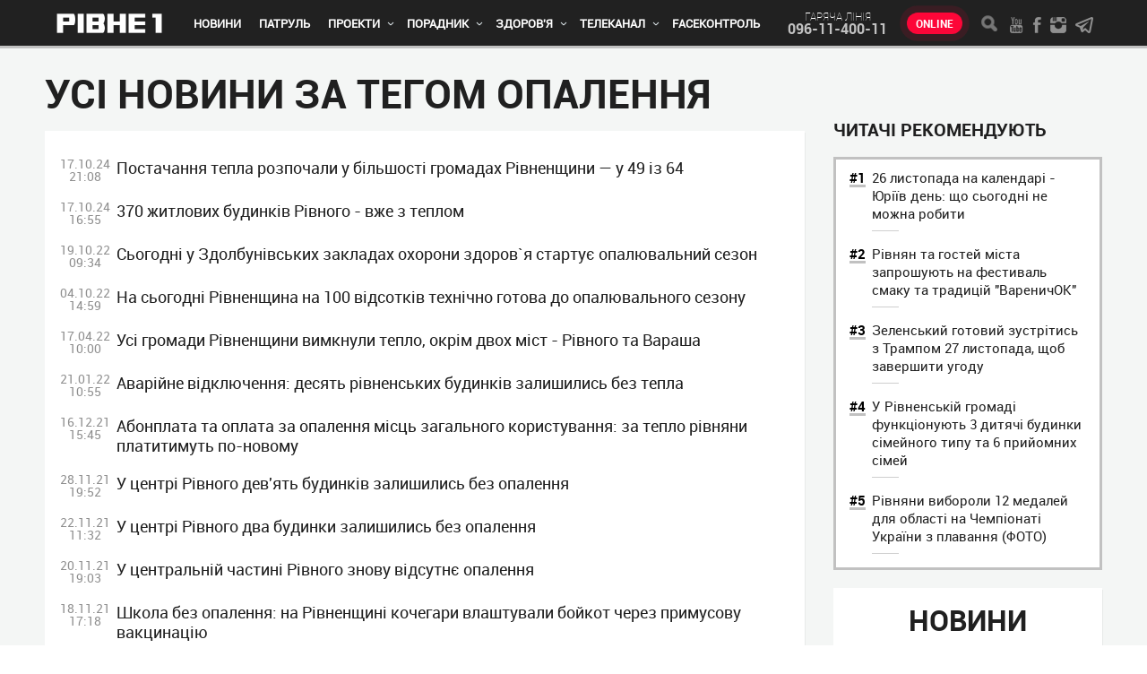

--- FILE ---
content_type: text/html; charset=UTF-8
request_url: https://rivne1.tv/tags/206
body_size: 11259
content:
<!DOCTYPE html>

<html lang="uk">
<head>

<meta charset="utf-8">
<meta http-equiv="X-UA-Compatible" content="IE=Edge">
<meta name="viewport" content="width=device-width, initial-scale=1, minimum-scale=1, user-scalable=yes">
<meta name="HandheldFriendly" content="True">
<title>Усі новини за тегом опалення</title> 
<meta name="description" content="Новини Рівного. Відео on-line. Все про телекомпанію - Телеканал «Рівне 1»" />
<meta name="keywords" content="новини, рівне, відео, погода, веб-камера, програма передач, рівне 1, патруль, новини Рівного" />

<meta property="og:site_name" content="Усі новини за тегом опалення" />
<meta property="og:title" content="Усі новини за тегом опалення" />
<meta property="og:description" content="Новини Рівного. Відео on-line. Все про телекомпанію - Телеканал «Рівне 1»" />
<meta property="og:image" content="https://rivne1.tv/images/logo-company.png?2232" />
<meta name="twitter:image" content="https://rivne1.tv/images/logo-company.png?2232">
<meta property="og:type" content="article">
<meta property="og:url" content="https://rivne1.tv/tags/206">
<meta property="fb:admins" content="100001560221699" />
<meta property="fb:app_id" content="452486885205132" />

	<!--<link rel="stylesheet" href="/css/style.css?22">-->
	<link rel="stylesheet" href="/css/style.css">
	<!--[if lt IE 9]>
		<link rel="stylesheet" href="/css/reject.css" media="all">
	<![endif]-->
	<link rel="apple-touch-icon" sizes="57x57" href="/images/favicon/apple-icon-57x57.png">
	<link rel="apple-touch-icon" sizes="60x60" href="/images/favicon/apple-icon-60x60.png">
	<link rel="apple-touch-icon" sizes="72x72" href="/images/favicon/apple-icon-72x72.png">
	<link rel="apple-touch-icon" sizes="76x76" href="/images/favicon/apple-icon-76x76.png">
	<link rel="apple-touch-icon" sizes="114x114" href="/images/favicon/apple-icon-114x114.png">
	<link rel="apple-touch-icon" sizes="120x120" href="/images/favicon/apple-icon-120x120.png">
	<link rel="apple-touch-icon" sizes="144x144" href="/images/favicon/apple-icon-144x144.png">
	<link rel="apple-touch-icon" sizes="152x152" href="/images/favicon/apple-icon-152x152.png">
	<link rel="apple-touch-icon" sizes="180x180" href="/images/favicon/apple-icon-180x180.png">
	<link rel="icon" type="image/png" sizes="192x192"  href="/images/favicon/android-icon-192x192.png">
	<link rel="icon" type="image/png" sizes="32x32" href="/images/favicon/favicon-32x32.png">
	<link rel="icon" type="image/png" sizes="96x96" href="/images/favicon/favicon-96x96.png">
	<link rel="icon" type="image/png" sizes="16x16" href="/images/favicon/favicon-16x16.png">
	<link rel="manifest" href="/images/favicon/manifest.json">
	<meta name="msapplication-TileColor" content="#ffffff">
	<meta name="msapplication-TileImage" content="/images/favicon/ms-icon-144x144.png">
	<meta name="theme-color" content="#ffffff">
    		
		   
	<script src="/javascript/jquery-2.2.0.min.js"></script>
	<!--<script src="https://cdn.gravitec.net/storage/c1bfafd23477ff26fb77423ade5424f6/client.js" async></script>-->

		<!-- Global site tag (gtag.js) - Google Analytics -->
		<script async src="https://www.googletagmanager.com/gtag/js?id=G-MRF38F7QZR"></script>
		<script>
		  window.dataLayer = window.dataLayer || [];
		  function gtag(){dataLayer.push(arguments);}
		  gtag('js', new Date());

		  gtag('config', 'G-MRF38F7QZR');
		</script>

        <script async src="https://www.googletagmanager.com/gtag/js?id=UA-45219962-1"></script>
        <script>
          window.dataLayer = window.dataLayer || [];
          function gtag(){dataLayer.push(arguments);}
          gtag('js', new Date());
          gtag('config', 'UA-45219962-1');
        </script>
<!-- Hotjar Tracking Code for https://rivne1.tv/ -->
<script>
    (function(h,o,t,j,a,r){
        h.hj=h.hj||function(){(h.hj.q=h.hj.q||[]).push(arguments)};
        h._hjSettings={hjid:1639906,hjsv:6};
        a=o.getElementsByTagName('head')[0];
        r=o.createElement('script');r.async=1;
        r.src=t+h._hjSettings.hjid+j+h._hjSettings.hjsv;
        a.appendChild(r);
    })(window,document,'https://static.hotjar.com/c/hotjar-','.js?sv=');
</script>

<script async src="https://pagead2.googlesyndication.com/pagead/js/adsbygoogle.js"></script>
</head>
<body itemscope itemtype="http://schema.org/WebPage">
        <div id="fb-root"></div>
<!--
<script async defer crossorigin="anonymous" src="https://connect.facebook.net/uk_UA/sdk.js#xfbml=1&version=v4.0&appId=188654804538359&autoLogAppEvents=1"></script>
-->
	                         
	<div class="hel" itemscope itemtype="http://schema.org/Organization">
		<span itemprop="name">Новини Рівного. Відео on-line. Все про телекомпанію - Телеканал «Рівне 1»</span>
		<div itemprop="address" itemscope itemtype="http://schema.org/PostalAddress">     
			<span itemprop="postalCode">33001</span>
		    <span itemprop="addressLocality">Україна, Рівне</span>
		    <span itemprop="streetAddress">Петра Могили, 28 Г</span>
  		</div>
  		<span itemprop="telephone">096-11-400-11</span>
  		<span itemprop="telephone"></span>
		<span itemprop="telephone"></span>
		<span itemprop="email"><a href="/cdn-cgi/l/email-protection" class="__cf_email__" data-cfemail="137a7d757c53617a657d76223d6765">[email&#160;protected]</a></span>
	</div>
	<header data-canvas="" class="fixed-header">
		<div class="header__top">
			<!-- CONTAINER -->
			<div class="container">
				<span class="toggle-nav toggle-left">
					<i></i>
					<i></i>
					<i></i>
				</span>
				<a href="/" class="logo-company" title="Новини Рівного. Відео on-line. Все про телекомпанію - Телеканал «Рівне 1»">
					<img class="logo-img" src="/images/logo-company.png" alt="Новини Рівного. Відео on-line. Все про телекомпанію - Телеканал «Рівне 1»1" width="124" height="22">
				</a>
				<nav class="nav-styles main-nav">
					<ul>
						<!-- Новини -->
					 					                                        
                                             <li  >
                                                <a href="/category/61-novini">Новини</a>
                                               
                                            </li>
                         
                                                                                
								<!-- Патруль -->
					 					                                        
                                             <li   >
                                                <a href="/category/23-patrul">Патруль</a>
                                                                                             </li>
                         
                                           
                                        

								<!-- Проекти -->
					 					                                        
                                             <li class="has-sub"  >
                                                <a href="/category/24-proekti"> Проекти</a>
                                                                                                 <i></i>
                                                    <ul class="sub">
                                                                                                      	                                                        <li>
                                                           <a href="/category/velika-nezalezhnist">Велика Незалежність</a>
                                                        </li>
                                                                                                        	                                                        <li>
                                                           <a href="/category/514-pershiy-rozvazhalniy">Перший розважальний</a>
                                                        </li>
                                                                                                        	                                                        <li>
                                                           <a href="/category/220-rodinniy-portal-rivne-1"> Родинний портал «Рівне 1» </a>
                                                        </li>
                                                                                                        	                                                        <li>
                                                           <a href="/category/32-svyatkovi-kanikuli">Свята і традиції</a>
                                                        </li>
                                                                                                        	                                                        <li>
                                                           <a href="/category/437-profibud">ПрофіБуд</a>
                                                        </li>
                                                                                                        	                                                        <li>
                                                           <a href="/category/219-kastinh-na-rivne-1"> Кастинг на «Рівне 1» </a>
                                                        </li>
                                                                                                        	                                                        <li>
                                                           <a href="/category/670-surenzh">Суренж</a>
                                                        </li>
                                                                                                        	                                                        <li>
                                                           <a href="/category/116-arkhiv"> Архів</a>
                                                        </li>
                                                                                                         </ul>
                                                                                            </li>
                         
                                        

							

								<!-- Порадник -->

					 					                                        
                                             <li class="has-sub"  >
                                                <a href="/category/519-poradnik"> Порадник</a>
                                                                                                 <i></i>
                                                    <ul class="sub">
                                                                                                      	                                                        <li>
                                                           <a href="/category/522-hospodini">Дім</a>
                                                        </li>
                                                                                                        	                                                        <li>
                                                           <a href="/category/520-veseliy-hazda">Сад і город</a>
                                                        </li>
                                                                                                        	                                                        <li>
                                                           <a href="/category/524-vashi-retsepti">Рецепти</a>
                                                        </li>
                                                                                                        	                                                        <li>
                                                           <a href="/category/564-horoskop">Гороскоп</a>
                                                        </li>
                                                                                                         </ul>
                                                                                            </li>
                         
                                        


                                            <!-- Здорово жити -->

                                                            
                                             <li class="has-sub"  >
                                                <a href="/category/218-zdorovo-zhiti">Здоров'я</a>
                                                                                                 <i></i>
                                                    <ul class="sub">
                                                                                               
                                                        <li>
                                                           <a href="/category/370-zdorovya">Діти</a>
                                                        </li>
                                                                                                 
                                                        <li>
                                                           <a href="/category/391-zdorovya">Лікування</a>
                                                        </li>
                                                                                                 
                                                        <li>
                                                           <a href="/category/392-narodna-meditsina">Народна медицина</a>
                                                        </li>
                                                                                                 
                                                        <li>
                                                           <a href="/category/394-krasa">Мода і Краса</a>
                                                        </li>
                                                                                                 
                                                        <li>
                                                           <a href="/category/seks">Секс</a>
                                                        </li>
                                                                                                 
                                                        <li>
                                                           <a href="/category/psikholohiya">Психологія</a>
                                                        </li>
                                                                                                         </ul>
                                                                                            </li>
                         
                                            


                        <!-- Телеканал -->
                                                            
                                             <li class="has-sub"  >
                                                <a href="/category/6-prohrami">Телеканал</a>
                                                                                                 <i></i>
                                                    <ul class="sub">
                                                                                                                                                               <li>
                                                           <a href="/category/665-bez-tsenzuri">Без цензури</a>
                                                        </li>
                                                                                                                                                                 <li>
                                                           <a href="/category/726-bibliya-hovorit">Біблія говорить</a>
                                                        </li>
                                                                                                                                                                 <li>
                                                           <a href="/category/portreti-heroiv">Портрети Героїв</a>
                                                        </li>
                                                                                                                                                                 <li>
                                                           <a href="/category/meditsina-sohodennya">Медицина сьогодення</a>
                                                        </li>
                                                                                                                                                                 <li>
                                                           <a href="/category/397-zdorovo-zhiti">Здорово жити</a>
                                                        </li>
                                                                                                                                                                 <li>
                                                           <a href="/category/novatori-i-motivatori">Новатори і мотиватори</a>
                                                        </li>
                                                                                                                                                                 <li>
                                                           <a href="/category/davayte-perevirimo">Давайте перевіримо</a>
                                                        </li>
                                                                                                                                                                 <li>
                                                           <a href="/category/3-dorechno">Доречно</a>
                                                        </li>
                                                                                                                                                                 <li>
                                                           <a href="/category/11-na-chasi">На часі</a>
                                                        </li>
                                                                                                                                                                 <li>
                                                           <a href="/category/222-translyatsii">   Трансляції</a>
                                                        </li>
                                                                                                                                                                 <li>
                                                           <a href="/category/176-arkhiv">Архів</a>
                                                        </li>
                                                                                                                                                                 <li>
                                                           <a href="/category/vsi-svoi">Всі свої</a>
                                                        </li>
                                                                                                         </ul>
                                                                                            </li>
                         
                                        										
										  <!-- FaceКонтроль -->
                  <li><a href="/facecontrol">FaceКонтроль</a></li>

					</ul>
				</nav>
				<div class="header__add-1">
					<span>гаряча лiнiя</span>
					<a href="tel:096-11-400-11">096-11-400-11</a>
				</div>
				<a href="/online" class="live-btn">Online</a>
				<div class="header__add-2">
					<span class="toggle-search-form"></span>
					<div class="social">
						<a href="https://www.youtube.com/user/TVRivne1" class="social__youtube"></a>
						<a href="https://www.facebook.com/rivne1/" class="social__facebook"></a>
						<a href="https://www.instagram.com/rivne1tv/" class="social__instagram"></a>
						<a href="https://t.me/rivne1_news" target="_blank" class="social__telegram"></a>
					</div>
				</div>
			</div><!-- END CONTAINER -->
		</div>
				</header>
	<!-- CLOSE ANY CONTENT -->
	<div data-canvas="container" class="close-any">
		<!-- WRAPPER -->
		<div class="wrapper">
			<main>
            
        <!-- CONTAINER -->
        <div class="container">

          <div class="content content-1" style="margin-top:10px;">
            <div class="content__main">
              <section>
     

                <h1>Усі новини за тегом опалення</h1>
    
                <ul class="list-st-3 list-st-6 decor-3 decor-4 style-2">
                
                 

                  <li>
                    <a href="/news/158184-postachannya-tepla-rozpochali-u-bilshosti-hromadakh-rivnenshchini-u-49-iz-64">
                      <span>17.10.24 21:08</span>
                      <strong>
                       Постачання тепла розпочали у більшості громадах Рівненщини — у 49 із 64                      </strong>
                    </a>
                  </li>
                 
                 

                  <li>
                    <a href="/news/158173-370-zhitlovikh-budinkiv-rivnoho-vzhe-z-teplom">
                      <span>17.10.24 16:55</span>
                      <strong>
                       370 житлових будинків Рівного - вже з теплом                      </strong>
                    </a>
                  </li>
                 
                 

                  <li>
                    <a href="/news/139686-sohodni-u-zdolbunivskikh-zakladakh-okhoroni-zdorovya-startue-opalyuvalniy-sezon">
                      <span>19.10.22 09:34</span>
                      <strong>
                       Сьогодні у Здолбунівських закладах охорони здоров`я стартує опалювальний сезон                      </strong>
                    </a>
                  </li>
                 
                 

                  <li>
                    <a href="/news/139297-na-sohodni-rivnenshchina-na-100-vidsotkiv-tekhnichno-hotova-do-opalyuvalnoho-sezonu">
                      <span>04.10.22 14:59</span>
                      <strong>
                       На сьогодні Рівненщина на 100 відсотків технічно готова до опалювального сезону                      </strong>
                    </a>
                  </li>
                 
                 

                  <li>
                    <a href="/news/135042-usi-hromadi-rivnenshchini-vimknuli-teplo-okrim-dvokh-mist-rivnoho-ta-varasha">
                      <span>17.04.22 10:00</span>
                      <strong>
                       Усі громади Рівненщини вимкнули тепло, окрім двох міст - Рівного та Вараша                      </strong>
                    </a>
                  </li>
                 
                 

                  <li>
                    <a href="/news/132380-avariyne-vidklyuchennya-desyat-rivnenskikh-budinkiv-zalishilis-bez-tepla">
                      <span>21.01.22 10:55</span>
                      <strong>
                       Аварійне відключення: десять рівненських будинків залишились без тепла                      </strong>
                    </a>
                  </li>
                 
                 

                  <li>
                    <a href="/news/131230-abonplata-ta-oplata-za-opalennya-mists-zahalnoho-koristuvannya-za-teplo-rivnyani-platitimut-ponovomu">
                      <span>16.12.21 15:45</span>
                      <strong>
                       Абонплата та оплата за опалення місць загального користування: за тепло рівняни платитимуть по-новому                      </strong>
                    </a>
                  </li>
                 
                 

                  <li>
                    <a href="/news/130566-u-tsentri-rivnoho-devyat-budinkiv-zalishilis-bez-opalennya">
                      <span>28.11.21 19:52</span>
                      <strong>
                       У центрі Рівного дев'ять будинків залишились без опалення                      </strong>
                    </a>
                  </li>
                 
                 

                  <li>
                    <a href="/news/130329-u-tsentri-rivnoho-dva-budinki-zalishilis-bez-opalennya">
                      <span>22.11.21 11:32</span>
                      <strong>
                       У центрі Рівного два будинки залишились без опалення                      </strong>
                    </a>
                  </li>
                 
                 

                  <li>
                    <a href="/news/130291-u-tsentralniy-chastini-rivnoho-znovu-vidsutne-opalennya">
                      <span>20.11.21 19:03</span>
                      <strong>
                       У центральній частині Рівного знову відсутнє опалення                      </strong>
                    </a>
                  </li>
                 
                 

                  <li>
                    <a href="/news/130211-shkola-bez-opalennya-na-rivnenshchini-kochehari-vlashtuvali-boykot-cherez-primusovu-vaktsinatsiyu">
                      <span>18.11.21 17:18</span>
                      <strong>
                       Школа без опалення: на Рівненщині кочегари влаштували бойкот через примусову вакцинацію                      </strong>
                    </a>
                  </li>
                 
                 

                  <li>
                    <a href="/news/129920-teplo-e-a-batarei-kholodni-bahatopoverkhivka-u-rivnomu-dosi-bez-opalennya-video">
                      <span>10.11.21 19:33</span>
                      <strong>
                       Тепло є, а батареї холодні: багатоповерхівка у Рівному досі без опалення (ВІДЕО)                      </strong>
                    </a>
                  </li>
                 
                 

                  <li>
                    <a href="/news/129816-misyats-bez-opalennya-v-odnomu-iz-ditsadkiv-na-rivnenshchini-dosi-kholodni-batarei">
                      <span>08.11.21 14:54</span>
                      <strong>
                       Місяць без опалення: в одному із дитсадків на Рівненщині досі холодні батареї                       </strong>
                    </a>
                  </li>
                 
                 

                  <li>
                    <a href="/news/129613-bez-tsenzuri-skilki-rivnyani-platitimut-za-teplopostachannya">
                      <span>29.10.21 21:00</span>
                      <strong>
                       Без Цензури: Скільки рівняни платитимуть за теплопостачання                      </strong>
                    </a>
                  </li>
                 
                 

                  <li>
                    <a href="/news/129505-bez-tepla-zdolbunovi-na-9-dniv-vidklyuchayut-usi-kotelni-video">
                      <span>29.10.21 17:01</span>
                      <strong>
                       Без тепла: Здолбунові на 9 днів відключають усі котельні (ВІДЕО)                      </strong>
                    </a>
                  </li>
                 
                 

                  <li>
                    <a href="/news/129495-zaradi-ekonomii-u-zdolbunovi-budinki-shkoli-ta-ditsadki-zalishatsya-bez-tepla">
                      <span>29.10.21 12:41</span>
                      <strong>
                       Заради економії: у Здолбунові будинки, школи та дитсадки залишились без тепла                      </strong>
                    </a>
                  </li>
                 
                 

                  <li>
                    <a href="/news/129485-de-u-rivnomu-shche-ne-uvimknuli-opalennya">
                      <span>29.10.21 10:23</span>
                      <strong>
                       Де у Рівному ще не увімкнули опалення?                      </strong>
                    </a>
                  </li>
                 
                 

                  <li>
                    <a href="/news/129360-mayzhe-pivsotni-budinkiv-u-rivnomu-dosi-bez-tepla-chomu-tak-trapilosya-video">
                      <span>25.10.21 20:10</span>
                      <strong>
                       Майже півсотні будинків у Рівному досі без тепла: чому так трапилося? (ВІДЕО)                      </strong>
                    </a>
                  </li>
                 
                 

                  <li>
                    <a href="/news/9-osvitnikh-zakladiv-na-zdolbunivshchini-cherez-vidsutnist-teplopostachannya-budut-navchatisya-distantsiyno">
                      <span>23.10.21 16:09</span>
                      <strong>
                       9 освітніх закладів на Здолбунівщині через відсутність теплопостачання будуть навчатися дистанційно                      </strong>
                    </a>
                  </li>
                 
                 

                  <li>
                    <a href="/news/129226-na-rivnenshchini-do-tepla-pidklyucheno-ponad-90-obektiv-zhitlovoho-fondu">
                      <span>21.10.21 18:03</span>
                      <strong>
                       На Рівненщині до тепла підключено понад 90% об’єктів житлового фонду                      </strong>
                    </a>
                  </li>
                 
                 

                  <li>
                    <a href="/news/129215-u-rivnomu-shche-ne-vsi-budinki-pidklyucheni-do-teplomerezhi">
                      <span>21.10.21 13:07</span>
                      <strong>
                       У Рівному ще не всі будинки підключені до тепломережі                      </strong>
                    </a>
                  </li>
                 
                 

                  <li>
                    <a href="/news/129203-u-rivnomu-pyat-budinkiv-na-vulitsi-evhena-konovaltsya-dosi-bez-opalennya">
                      <span>21.10.21 09:49</span>
                      <strong>
                       У Рівному п’ять будинків на вулиці Євгена Коновальця досі без опалення                      </strong>
                    </a>
                  </li>
                 
                 

                  <li>
                    <a href="/news/129188-vsi-dityachi-sadochki-rivnoho-vzhe-opalyuyutsya">
                      <span>20.10.21 16:37</span>
                      <strong>
                       Всі дитячі садочки Рівного вже опалюються                      </strong>
                    </a>
                  </li>
                 
                 

                  <li>
                    <a href="/news/129158-de-u-rivnomu-vzhe-uvimknuli-opalennya-video">
                      <span>19.10.21 19:21</span>
                      <strong>
                       Де у Рівному вже увімкнули опалення? (ВІДЕО)                       </strong>
                    </a>
                  </li>
                 
                 

                  <li>
                    <a href="/news/129148-opalyuvalniy-sezon-u-rivnomu-u-25-ditsadkiv-ta-21-shkolu-vzhe-podali-teplo">
                      <span>19.10.21 15:45</span>
                      <strong>
                       Опалювальний сезон у Рівному: у 25 дитсадків та 21 школу вже подали тепло                      </strong>
                    </a>
                  </li>
                 
                 

                  <li>
                    <a href="/news/129137-u-rivnomu-teplo-ne-usyudi-pratsyue-16-koteten-z-29">
                      <span>19.10.21 13:03</span>
                      <strong>
                       У Рівному тепло не усюди: працює 16 котетень з 29                      </strong>
                    </a>
                  </li>
                 
                 

                  <li>
                    <a href="/news/128974-byudzhetni-ustanovi-rivnenshchini-zmozhut-kupuvati-haz-za-nizhchoyu-tsinoyu-video">
                      <span>13.10.21 18:04</span>
                      <strong>
                       Бюджетні установи Рівненщини зможуть купувати газ за нижчою ціною (ВІДЕО)                      </strong>
                    </a>
                  </li>
                 
                 

                  <li>
                    <a href="/news/128887-koli-u-rivnomu-startue-opalyuvalniy-sezon">
                      <span>11.10.21 14:02</span>
                      <strong>
                       Коли у Рівному стартує опалювальний сезон?                      </strong>
                    </a>
                  </li>
                 
                 

                  <li>
                    <a href="/news/128222-u-varashi-rozpochali-opalyuvalniy-sezon">
                      <span>21.09.21 14:12</span>
                      <strong>
                       У Вараші розпочали опалювальний сезон                      </strong>
                    </a>
                  </li>
                 
                 

                  <li>
                    <a href="/news/127823-opalyuvalniy-sezon-na-rivnenshchini-mae-buti-vchasnim-i-bezpechnim">
                      <span>09.09.21 14:24</span>
                      <strong>
                       Опалювальний сезон на Рівненщині має бути вчасним і безпечним                       </strong>
                    </a>
                  </li>
                 
                 

                  <li>
                    <a href="/news/127755-na-rivnenshchini-likarni-shkoli-ta-sadochki-pidhotovleni-do-opalyuvalnoho-sezonu">
                      <span>07.09.21 14:23</span>
                      <strong>
                       На Рівненщині лікарні, школи та садочки підготовлені до опалювального сезону                      </strong>
                    </a>
                  </li>
                 
                 

                  <li>
                    <a href="/news/125768-vidteper-mistseva-vlada-rivnoho-vstanovlyuvatime-tarifi-na-opalennya">
                      <span>09.07.21 09:03</span>
                      <strong>
                       Відтепер місцева влада Рівного встановлюватиме тарифи на опалення                      </strong>
                    </a>
                  </li>
                 
                 

                  <li>
                    <a href="/news/112843-na-rivnenshchini-zakinchivsya-opalyuvalniy-sezon-ale-ne-dlya-vsikh">
                      <span>16.04.20 18:12</span>
                      <strong>
                       На Рівненщині закінчився опалювальний сезон, але не для всіх                      </strong>
                    </a>
                  </li>
                 
                 

                  <li>
                    <a href="/news/112621-na-rivnenshchini-kilka-rayoniv-zavershili-opalyuvalniy-sezon">
                      <span>10.04.20 12:36</span>
                      <strong>
                       На Рівненщині кілька районів завершили опалювальний сезон                       </strong>
                    </a>
                  </li>
                 
                 

                  <li>
                    <a href="/news/112075-pripiniti-opalennya-zakladiv-osviti-zadlya-ekonomii-radyat-u-rivnenskiy-oda">
                      <span>26.03.20 19:22</span>
                      <strong>
                       Припинити опалення закладів освіти задля економії радять у Рівненській ОДА                      </strong>
                    </a>
                  </li>
                 
                 

                  <li>
                    <a href="/news/108848-u-rivnomu-meshkantsi-budinku-splachuyut-za-teplo-yakim-koristuyutsya-orendari">
                      <span>27.11.19 19:12</span>
                      <strong>
                        У Рівному мешканці будинку сплачують за тепло, яким користуються орендарі                      </strong>
                    </a>
                  </li>
                 
                 

                  <li>
                    <a href="/news/108586-rivnensku-oblast-pidklyuchili-do-opalennya-povnistyu">
                      <span>15.11.19 16:18</span>
                      <strong>
                       Рівненську область підключили до опалення повністю                       </strong>
                    </a>
                  </li>
                 
                 

                  <li>
                    <a href="/news/108344-u-rivneteploenerhoprokomentuvali-chomu-na-haharina-nemae-opalennya">
                      <span>05.11.19 18:58</span>
                      <strong>
                       У "Рівнетеплоенерго"прокоментували: чому на Гагаріна немає опалення?                      </strong>
                    </a>
                  </li>
                 
                 

                  <li>
                    <a href="/news/108211-na-rivnenshchini-do-tepla-pidklyuchili-mayzhe-vsi-budinki">
                      <span>31.10.19 12:10</span>
                      <strong>
                       На Рівненщині до тепла підключили майже всі будинки                       </strong>
                    </a>
                  </li>
                 
                 

                  <li>
                    <a href="/news/108201-meshkantsi-budinku-u-rivnomu-skarzhatsya-na-vidsutnist-tepla-u-pomeshkannyakh">
                      <span>30.10.19 20:13</span>
                      <strong>
                       Мешканці будинку у Рівному скаржаться на відсутність тепла у помешканнях                       </strong>
                    </a>
                  </li>
                       
                </ul> 
                <div class="paginator">
                  <span class="act">1</span><a href="/tags/206/40" data-ci-pagination-page="2">2</a><a href="/tags/206/80" data-ci-pagination-page="3">3</a><a href="/tags/206/40" data-ci-pagination-page="2" rel="next">&gt;</a>                </div>
              </section>
            </div>
            <aside class="content__aside">
                <section style="margin-top: 54px;">
                  <h3>Читачi рекомендують</h3>
                  <ul class="list-st-10 style-3">
                 
                     
                      
                    </li> 
                         <li>
                      <a href="/news/168304-26-listopada-na-kalendari-yuriiv-den-shcho-sohodni-ne-mozhna-robiti">
                        <strong>26 листопада на календарі - Юріїв день: що сьогодні не можна робити </strong>
                      </a>
                    </li>
                             
                    </li> 
                         <li>
                      <a href="/news/168305-rivnyan-ta-hostey-mista-zaproshuyut-na-festival-smaku-ta-traditsiy-varenichok">
                        <strong>Рівнян та гостей міста запрошують на фестиваль смаку та традицій "ВареничОК"</strong>
                      </a>
                    </li>
                             
                    </li> 
                         <li>
                      <a href="/news/168322-zelenskiy-hotoviy-zustritis-z-trampom-27-listopada-shchob-zavershiti-uhodu">
                        <strong>Зеленський готовий зустрітись з Трампом 27 листопада, щоб завершити угоду</strong>
                      </a>
                    </li>
                             
                    </li> 
                         <li>
                      <a href="/news/168306-u-rivnenskiy-hromadi-funktsionuyut-3-dityachi-budinki-simeynoho-tipu-ta-6-priyomnikh-simey">
                        <strong>У Рівненській громаді функціонують 3 дитячі будинки сімейного типу та 6 прийомних сімей</strong>
                      </a>
                    </li>
                             
                    </li> 
                         <li>
                      <a href="/news/168307-rivnyani-viboroli-12-medaley-dlya-oblasti-na-chempionati-ukraini-z-plavannya-foto">
                        <strong>Рівняни вибороли 12 медалей для області на Чемпіонаті України з плавання (ФОТО)</strong>
                      </a>
                    </li>
                            
                  </ul>
                </section>
                <section class="section-3"> 
                  <h2>НОВИНИ</h2>
                  <ul class="list-st-3 decor-3 decor-4">
                               
                      
                      <li>
                        <a href="/news/169821-na-radivilivshchini-politseyski-dopomohli-bahatoditniy-rodini-yaka-postrazhdala-vnaslidok-pozhezhi">
                          <span>21:00</span>
                          <strong>
                            На Радивилівщині поліцейські допомогли багатодітній родині, яка постраждала внаслідок пожежі                          </strong>
                        </a>
                      </li> 
                             
                      <li>
                        <a href="/news/169812-u-kostopilskiy-bibliotetsi-rozpochali-remont-pid-noviy-molodizhniy-proekt">
                          <span>20:00</span>
                          <strong>
                            У Костопільській бібліотеці розпочали ремонт під новий молодіжний проєкт                          </strong>
                        </a>
                      </li> 
                             
                      <li>
                        <a href="/news/169824-na-fronti-zahinuv-zakhisnik-iz-korechchini">
                          <span>19:41</span>
                          <strong>
                            На фронті загинув захисник із Кореччини                          </strong>
                        </a>
                      </li> 
                             
                      <li>
                        <a href="/news/169799-na-rivnenshchini-predstavili-prohrami-pidtrimki-biznesu-u-2026-rotsi">
                          <span>19:00</span>
                          <strong>
                            На Рівненщині представили програми підтримки бізнесу у 2026 році                           </strong>
                        </a>
                      </li> 
                             
                      <li>
                        <a href="/news/169805-shchob-sin-ne-znav-viyni-rivnenskiy-hvardiets-pro-rishennya-piti-na-front-i-motivatsiyu">
                          <span>18:30</span>
                          <strong>
                            Щоб син не знав війни: рівненський гвардієць про рішення піти на фронт і мотивацію                           </strong>
                        </a>
                      </li> 
                             
                      <li>
                        <a href="/news/169809-zakhisniku-z-rivnenshchini-vruchili-khrest-klima-savura">
                          <span>18:00</span>
                          <strong>
                            Захиснику з Рівненщини вручили «Хрест Клима Савура»                          </strong>
                        </a>
                      </li> 
                             
                      <li>
                        <a href="/news/169801-ahrarii-rivnenshchini-mozhut-otrimati-hranti-na-budivnitstvo-ovocheskhovishch">
                          <span>17:33</span>
                          <strong>
                            Аграрії Рівненщини можуть отримати гранти на будівництво овочесховищ                          </strong>
                        </a>
                      </li> 
                             
                      <li>
                        <a href="/news/169818-zakhisniku-azovstali-iz-sarnenshchini-vruchili-kombatantskiy-khrest-vid-sirskoho">
                          <span>17:00</span>
                          <strong>
                            Захиснику «Азовсталі» із Сарненщини вручили комбатантський хрест від Сирського                           </strong>
                        </a>
                      </li> 
                             
                      <li>
                        <a href="/news/169804-na-rivnenshchini-trivae-reestratsiya-komand-na-pershi-plichoplich-vseukrainski-studentski-lihi">
                          <span>16:30</span>
                          <strong>
                            На Рівненщині триває реєстрація команд на перші «Пліч-о-пліч всеукраїнські студентські ліги»                          </strong>
                        </a>
                      </li> 
                             
                      <li>
                        <a href="/news/169822-u-rivnomu-sohodni-poproshchalisya-iz-zakhisnikom-andriem-stepanyukom">
                          <span>16:00</span>
                          <strong>
                            У Рівному сьогодні попрощалися із захисником Андрієм Степанюком                          </strong>
                        </a>
                      </li> 
                            

                  </ul>
                  <a href="/allnews" class="link-2 more-news-btn">Бiльше новин</a>
                </section>
              </aside>
          </div>
        </div><!-- END CONTAINER -->







</main>
		</div><!-- END WRAPPER -->
		<footer>
			<!-- CONTAINER -->
			<div class="container">
				<!--<div>
				
					<span class="copyright">
					</span>
				</div>-->
				<div>
						  					<p>
						Всі права захищені діючим законодавством України. Будь-яке порушення прав переслідується в судовому порядку. Будь-яке відтворення інформації з сайту дозволяється лише при дотриманні правил використання матеріалів. Редакція сайту залишає за собою право видаляти коментарі, які принижують честь і гідність людини, містять заклики до насильства, пропагують расову та національну ворожнечу, не відповідають морально-етичним нормам. © ТОВ "Телерадіокомпанія Рівне 1", 2025					</p>
				
						

				
					<ul class="footer__nav">
						
						                                 								  	 <li><a href="/category/2-vakansii">Вакансії</a></li>
  																  	 <li><a href="/category/7-teleprohrama">Телепрограма</a></li>
  																  	 <li><a href="/category/15-nashi-posluhi">Наші послуги</a></li>
  																  	 <li><a href="/category/16-kontaktna-informatsiya">Контактна інформація</a></li>
  																  	 <li><a href="/category/25-arkhiv">Архів</a></li>
  																  	 <li><a href="/category/35-polityka-konfidentsiynosti">Політика конфіденційності</a></li>
  								                              <!--  <li><a href="https://rivne1.tv/news/nashi-mozhlivosti">Реклама</a></li> -->
					</ul>
				</div>
				<!-- <div>
					<div class="footer__phones">
						<a href="tel:+380362623501">(0362) 62-35-01</a>
						<a href="tel:+380362635523">(0362) 63-55-23</a>
						<a href="tel:+380961140011">(096) 114-00-11</a>
					</div>
				</div> -->
			</div><!-- END CONTAINER -->
		</footer>
		<div class="overlay"></div>


		     



          	</div><!-- END CLOSE ANY CONTENT -->

	<span class="back-top" title="↑"></span>

	<div class="noSwipe modal-overlay">
		<div class="modal">
			<div>
				<div class="modal__content">
				</div>
			</div>
		</div>
	</div>

	<div class="dn modal-content-1">
		<h2>Пошук</h2>
		<div class="form-1 search-form">
			<input name="search" placeholder="Текст пошуку..." autocomplete="off" id="search_t">
			<button type="submit" class="form-1__submit" id="search-form__submit" onclick="to_search()">Пошук</button>
		</div>
	</div>

	<div class="mob-bl mob-bl-1"></div>

	<!-- REJECT FOR LT IE 9 -->
	<div class="reject_wrapper">
		<div class="reject">
			<div>
				<p>
					К сожалению, браузер, которым вы пользуетесь, морально устарел,
					<br>и не может нормально отображать сайт.</p>
				<p>Пожалуйста, скачайте любой из следующих браузеров:</p>

				<ul>
					<li>
						<a href="https://www.google.com/chrome/">Chrome</a>
					</li>
					<li>
						<a href="https://www.mozilla.org/en-US/firefox/new/">Firefox</a>
					</li>
					<li>
						<a href="http://www.opera.com/download">Opera</a>
					</li>
				</ul>
			</div>
		</div>
	</div>
	<!-- END REJECT FOR LT IE 9 -->

	<!--[if lt IE 9]>
	<!-->
	<!-- <script src="/javascript/jquery-1.12.0.min.js"></script> ->
	<!--<![endif]-->
	<!--[if gte IE 9]>
	<!-->
	<!--<script src="/javascript/jquery-2.2.0.min.js"></script>-->
	<!--<![endif]-->

	<script data-cfasync="false" src="/cdn-cgi/scripts/5c5dd728/cloudflare-static/email-decode.min.js"></script><script defer src="/javascript/modernizr-custom.js"></script>
	<script defer src="/javascript/fastclick.min.js"></script>
	<script src="/javascript/lightbox.min.js"></script>
		<script defer src="/javascript/jquery.touchSwipe.min.js"></script>
	<!--<script src="/javascript/scripts.js?2"></script>-->
		<script src="/javascript/scripts.js"></script>
<script>
           // $('#senvotte').removeAttr('disabled');
            
$(document).ready(function(){  
    $(".vottimput").click()
});

$("#senvotte").click(function(el) {
	//Здесь код //console.warn(el); //console.log($(this));
	//alert('Сообщение');
    el.preventDefault();
    $.ajax({  
        url: "http://rivne1.tv/news/sendvotte",  
        cache: false,
        type: "POST", 
        data:$("#save_votte").serialize(), 
        success: function(html){
           $("#votesres").html(html);
        }  
    });
    
    
    
    
    myFunctionvott();
    
    var senvotte = document.getElementById("senvotte");
    senvotte.style.display = "none";
    var votes = document.getElementById("votes");
    votes.style.display = "none";
});

function myFunctionvott() {
  var x = document.getElementById("votesres");
  if (x.style.display === "none") {
    x.style.display = "block";
  } else {
    x.style.display = "none";
  }
}

</script> 

<script defer src="https://static.cloudflareinsights.com/beacon.min.js/vcd15cbe7772f49c399c6a5babf22c1241717689176015" integrity="sha512-ZpsOmlRQV6y907TI0dKBHq9Md29nnaEIPlkf84rnaERnq6zvWvPUqr2ft8M1aS28oN72PdrCzSjY4U6VaAw1EQ==" data-cf-beacon='{"version":"2024.11.0","token":"5ce0d96a14ef443089f83e83bf4bc2f1","r":1,"server_timing":{"name":{"cfCacheStatus":true,"cfEdge":true,"cfExtPri":true,"cfL4":true,"cfOrigin":true,"cfSpeedBrain":true},"location_startswith":null}}' crossorigin="anonymous"></script>
</body>
</html>


--- FILE ---
content_type: application/javascript
request_url: https://rivne1.tv/javascript/scripts.js
body_size: 4354
content:
"use strict";

// FOOTER TO BOTTOM PAGE
function footerToBottomPage() {
    var windowH = $(window).innerHeight(),
        footerH = $('footer').innerHeight();

    $('.wrapper').css('min-height', windowH - footerH);
    $('footer').css('opacity', 1);
}

// HEADER STYLES
function headerStyles() {
    var headerBottom = $('.header__bottom');

    if (headerBottom.is(':visible')) {
        $('body').addClass('specproject');

        if (window.innerWidth > 1020) {
            $('main').css('padding-top', headerBottom.innerHeight() + 71);
        }

        if (window.innerWidth <= 1020) {
            $('main').css('padding-top', '');
        }
    }
}

// SPECPROJECT PAGE
(function() {
    var item = document.querySelector('.specprojects-article');

    if (item) {
        document.querySelector('body').classList.add('specprojects-page');
    }
})();

// INTERVIEW TOTAL LIST
function interviewTotallist(){
    var totalinterviews = $('.interview-total span').text();

    $('.interview-total--list li').each(
        function(){
            var interviewVal = $(this).find('span').text();
            $(this).find('i').css({
                'width': Math.round((interviewVal/totalinterviews)*100) + '%',
                'opacity': 1
            });
        }
    );
}

// ACCORDION NAV
function accordionNav() {
    $('.mob-bl .nav-styles .has-sub i').click(function() {
        $('.mob-bl .main-nav > ul > li').removeClass('has-sub-active');
        $(this).closest('li').addClass('has-sub-active');

        var checkElement = $(this).siblings('ul');

        if ((checkElement.is('.sub')) && (checkElement.is(':visible'))) {
            $(this).closest('li').removeClass('has-sub-active');
            $('.has-sub i').removeClass('has-sub-icon-open');
            $(this).removeClass('has-sub-icon-open');

            checkElement.stop(true, true).slideUp(250);
        }

        if ((checkElement.is('.sub')) && (!checkElement.is(':visible'))) {
            $('.has-sub i').removeClass('has-sub-icon-open');
            $(this).addClass('has-sub-icon-open');

            $('.sub:visible').slideUp(300);
            checkElement.stop(true, true).slideDown(250);
        }
    });
}

// BLOCKS POSITION
function blocksPosition() {
    if (window.innerWidth > 1020) {
        $('.logo-company').after($('.main-nav'));
        $('.main-nav').after($('.header__add-1'));
        $('.header__add-1').after($('header .live-btn'));
        $('.header__bottom .container').append($('.add-nav'));
    }
    if (window.innerWidth <= 1020) {
        $('.mob-bl').prepend($('.header__add-1'));
        $('.header__add-1').after($('.main-nav'));
        $('.main-nav').after($('.add-nav'));
        $('header .social').after($('header .live-btn'));
    }
}

// BLOCK SAME HEIGHT
function blockSameH() {
    var bl1 = $('.no-cssgrid .list-2 section'),
        bl2 = $('.section-2 h4 a'),
        thisHeight1,
        thisHeight2,
        tallest1 = 0,
        tallest2 = 0;

    if (window.innerWidth > 800) {
        bl1.each(function() {
            thisHeight1 = $(this).innerHeight();

            if (thisHeight1 > tallest1) {
                tallest1 = thisHeight1;
            }
        });

        bl1.css('min-height', tallest1);

        bl2.each(function() {
            thisHeight2 = $(this).innerHeight();

            if (thisHeight2 > tallest2) {
                tallest2 = thisHeight2;
            }
        });

        bl2.css('min-height', tallest2);
    }

    if (window.innerWidth <= 800) {
        bl1.css('min-height', '');
        bl2.css('min-height', '');
    }
}

// LIST1 STYLES
function list1Styles() {
    var list1 = document.querySelectorAll('.list-1');

    if (window.innerWidth <= 500) {
        list1.forEach(
            function(el) {
                var list1Childs = el.children;

                if (list1Childs.length % 2 === 1) {
                    list1Childs[list1Childs.length - 1].style.display = 'none';
                }
            }
        );
    }

    if (window.innerWidth > 500) {
        list1.forEach(
            function(el) {
                var list1Childs = el.children;

                if (list1Childs.length % 2 === 1) {
                    list1Childs[list1Childs.length - 1].style.display = '';
                }
            }
        );
    }
}

// MODAL
function modal() {
    if (document.querySelector('.modal-overlay')) {
        var Modal = function(options) {
            this.overlay = document.querySelector(options.overlay);
            this.modal = document.querySelector(options.modal);

            var popup = this;

            this.open = function(content) {
                popup.modal.innerHTML = '<span class="modal__close" title="Закрити"></span>' + content;
                popup.overlay.classList.add('show');

                document.body.style.overflowY = 'hidden';
            };

            this.close = function(e) {
                var target = e.target;

                if (!target.closest('.modal__content') || target.className === 'modal__close') {
                    popup.overlay.classList.remove('show');
                    document.body.style.overflowY = '';
                }
            };

            this.overlay.onclick = popup.close;
        };

        var modal = new Modal({
            overlay: '.modal-overlay',
            modal: '.modal__content'
        });
    }

    var btn = document.querySelector('.toggle-search-form');

    if (btn) {
        btn.onclick = function() {
            var modalContent1 = document.querySelector('.modal-content-1').innerHTML;

            modal.open(modalContent1);
        };
    }
}

// MOBILE SIDEBAR
function mobileSidebar() {
    document.onclick = function(e) {
        var target = e.target,
            toggleBtn = document.querySelector('.toggle-nav'),
            toggleBtnEl = document.querySelectorAll('.toggle-nav i'),
            toggleContent = document.querySelector('.mob-bl'),
            toggleWr = document.querySelector('body'),
            toggleOverlay = document.querySelector('.overlay');

        if (toggleContent) {
            for (var i = 0; i < toggleBtnEl.length; i++) {
                if (target == toggleBtnEl[i]) {
                    toggleBtn.classList.toggle('toggle-nav-style');
                    toggleContent.classList.toggle('mob-bl-style');
                    toggleOverlay.classList.toggle('overlay-style');
                    toggleWr.classList.toggle('body-style');
                }
            }

            if (target == toggleBtn) {
                toggleOverlay.classList.toggle('overlay-style');
                toggleWr.classList.toggle('body-style');
                toggleBtn.classList.toggle('toggle-nav-style');
                toggleContent.classList.toggle('mob-bl-style');
            }

            if (!target.closest('.mob-bl') && !target.closest('.toggle-nav') && !target.closest('.toggle-nav i')) {
                toggleOverlay.classList.remove('overlay-style');
                toggleWr.classList.remove('body-style');
                toggleBtn.classList.remove('toggle-nav-style');
                toggleContent.classList.remove('mob-bl-style');
            }
        }
    };
}

document.onkeydown = function (e) {
  if (e.key == 'Enter') {
    to_search();
  } 
}

function to_search() 
{
       var sss = $("#search_t").val();
  $.ajax({
                                  type: "POST",
                                  url: "/s/search",
                                  data: ({
                                      'st': sss
                                  }),
                                  dataType: "json",
                                  async: false,
                                   success: function(result){
                                         // alert();
                                        window.location.href = '/search/'+result.url;
                                    }
                              });
}

// ARTICLE IMG
function articleImg() {
    if ($('.article [itemprop="articleBody"] img').length) {
        $('.article [itemprop="articleBody"] img').not('.info img').each(
            function() {
                var articleImg,
                    articleImgH,
                    articleImgW,
                    articleImgSrc,
                    articleImgTitle;

                articleImg = $(this);
                articleImgH = $(this).innerHeight();
                articleImgW = $(this).innerWidth();
                articleImgSrc = $(this).attr('src');
                articleImgTitle = $(this).attr('alt');

                if (articleImgW < articleImgH) {
                    articleImg.css('width', 'auto');
                }

                articleImg.wrap('<a href="javascript:void(0)" class="article-img-title"></a>');

                var articleImgWr = $(this).closest('a');

                articleImgWr.attr('href', articleImgSrc);

                if (articleImgTitle !== '') {
                    articleImgWr.addClass('article--img').find('img').after('<span></span>');
                    articleImg.next('span').text(articleImgTitle);
                }

                if (articleImg.css('float') === 'left') {
                    articleImgWr.css('margin-right', '10px').addClass('fl');
                }

                if (articleImg.css('float') === 'right') {
                    articleImgWr.css('margin-left', '10px').addClass('fr');
                }

                lightbox1();
            }
        );
    }
}


// ARTICLE IMG FOR JSON
function articleImgForJson() {
    if ($('.articleBody img').length) {
        $('.articleBody img').not('.info img').each(
            function() {
                var articleImgForJson,
                    articleImgForJsonH,
                    articleImgForJsonW,
                    articleImgForJsonSrc,
                    articleImgForJsonTitle;

                articleImgForJson = $(this);
                articleImgForJsonH = $(this).innerHeight();
                articleImgForJsonW = $(this).innerWidth();
                articleImgForJsonSrc = $(this).attr('src');
                articleImgForJsonTitle = $(this).attr('alt');

                if (articleImgForJsonW < articleImgForJsonH) {
                    articleImgForJson.css('width', 'auto');
                }

                articleImgForJson.wrap('<a href="javascript:void(0)" class="article-img-title"></a>');

                var articleImgForJsonWr = $(this).closest('a');

                articleImgForJsonWr.attr('href', articleImgForJsonSrc);

                if (articleImgForJsonTitle !== '') {
                    articleImgForJsonWr.addClass('article--img').find('img').after('<span></span>');
                    articleImgForJson.next('span').text(articleImgForJsonTitle);
                }

                if (articleImgForJson.css('float') === 'left') {
                    articleImgForJsonWr.css('margin-right', '10px').addClass('fl');
                }

                if (articleImgForJson.css('float') === 'right') {
                    articleImgForJsonWr.css('margin-left', '10px').addClass('fr');
                }

                lightboxForJson();
            }
        );
    }
}

// SPECPROJECTS ARTICLE
function specprojectsArticle() {
    $('.specprojects-article [itemprop=articleBody] img').each(
        function() {
            var specprojectsArticleImg,
                specprojectsArticleImgSrc,
                specprojectsArticleImgTitle,
                specprojectsArticleImgWr;

            specprojectsArticleImg = $(this);
            specprojectsArticleImgSrc = $(this).attr('src');
            specprojectsArticleImgTitle = $(this).attr('alt');

            specprojectsArticleImg.wrap('<a href="javascript:void(0)" class="specprojects-article-img-title lightbox-link"></a>');
            specprojectsArticleImgWr = $(this).closest('a');

            specprojectsArticleImgWr.attr({
                'href': specprojectsArticleImgSrc,
                'data-lightbox': 'gallery',
                'data-title': specprojectsArticleImgTitle
            });

            $('.specprojects-article [itemprop=articleBody] .lightbox-link').viewportChecker({
                offset: 10,
                callbackFunction: function(e, action) {
                    e.find('img').css('visbility', 'visible');
                }
            });

            if (specprojectsArticleImgTitle !== '') {
                specprojectsArticleImgWr.addClass('specprojects-article__img').find('img').after('<span></span>');
                specprojectsArticleImg.next('span').text(specprojectsArticleImgTitle);
            }

            //$('.specprojects-article [itemprop=articleBody]').photobox('a.lightbox-link', { thumbs:true, loop:false }); 
        }
    );
}

// SPECPROJECTS ARTICLE STYLES
function specprojectsArticleStyles() {
    $('.specprojects-article [itemprop=articleBody] p').each(
        function() {
            var item = $(this),
                itemLink = $(this).find('.lightbox-link'),
                itemLinkImg = $(this).find('.lightbox-link img');

            if (itemLink.length > 1) {
                itemLink.wrapAll('<div class="specprojects-article__list specprojects-article__list-1"></div>');
                itemLinkImg.wrap('<div class="specprojects-article__img-wrapper"></div>');
                item.css('margin-bottom', 0);
            }

            if (itemLink.length === 1) {
                itemLink = $(this).find('.lightbox-link').addClass('lightbox-link-single');
            }
        }
    );

    var elLeft = document.querySelectorAll('.specprojects-article__add--left'),
        elRight = document.querySelectorAll('.specprojects-article__add--right'),
        elFull = document.querySelectorAll('.specprojects-article__add--full'),
        elColor, decorEl1, decorEl2;

    elLeft.forEach(
        function(el) {
            decorEl1 = document.createElement('span');

            decorEl1.classList.add('decor-left');
            elColor = el.style.background;

            el.appendChild(decorEl1);
            el.appendChild(decorEl1).style.background = elColor;
        }
    );

    elRight.forEach(
        function(el) {
            decorEl2 = document.createElement('em');
            decorEl2.classList.add('decor-right');

            elColor = el.style.background;
            el.appendChild(decorEl2).style.background = elColor;
        }
    );

    elFull.forEach(
        function(el) {
            decorEl1 = document.createElement('span');
            decorEl2 = document.createElement('em');

            decorEl1.classList.add('decor-left');
            decorEl2.classList.add('decor-right');

            elColor = el.style.background;
            el.appendChild(decorEl1).style.background = elColor;
            el.appendChild(decorEl2).style.background = elColor;
        }
    );

    var styleEl = document.querySelectorAll('.specprojects-article__top-2-content');

    styleEl.forEach(
        function(el) {
            if (el.querySelector('img')) {
                el.classList.add('content-img');
            } else {
                el.classList.add('content-noimg');
            }
        }
    );
}

function stat(i)
{
    $.ajax({type:"POST",url:"/stat/add",data:{id:i},dataType:"json",async:!1}).responseText;
}

function animateBlocks() {
    if ($('.specprojects-list').length) {
        $('.specprojects-list h2').viewportChecker({
            classToAdd: 'op1 animated slideInLeft',
            offset: 10
        });
    }

    if ($('.specprojects-article').length) {
        $('.specprojects-article h1').viewportChecker({
            classToAdd: 'op1 animated slideInLeft',
            offset: 10
        });

        $('.specprojects-article p, .specprojects-article h2, .specprojects-article h3, .specprojects-article ul, .specprojects-article ol, .specprojects-article blockquote').viewportChecker({
            classToAdd: 'op1 animated fadeIn',
            offset: 10
        });
    }

    if ($('.specprojects-article__top-2-content').length) {
        $('.specprojects-article__top-2-content h2, .specprojects-article__top-2-content p, .specprojects-article__top-2-content strong').viewportChecker({
            classToAdd: 'op1 animated fadeIn',
            offset: 10
        });
    }
}

// VIDEO
function video() {
    $('iframe').each(
        function() {
            $(this).removeAttr('frameborder');
        }
    );

    $('embed, object').each(
        function() {
            $(this).wrap('<div class="video"></div>').removeAttr('width frameborder');
        }
    );
}

// LIGHTBOX
function lightbox1() {
    $('.article [itemprop="articleBody"] img').not('.info img').each(
        function() {
            var articleImgWr = $(this).closest('a'),
                articleImgSrc = $(this).attr('src'),
                articleImgAlt = $(this).attr('alt');

            if (window.innerWidth > 400) {
                articleImgWr.attr('href', articleImgSrc);
                articleImgWr.attr('data-lightbox', 'gallery');

                articleImgWr.attr({
                    'href': articleImgSrc,
                    'data-lightbox': 'gallery',
                    'data-title': articleImgAlt
                });
            }

            if (window.innerWidth <= 400) {
                articleImgWr.removeAttr('data-lightbox');
                articleImgWr.attr('href', '#');
            }
        }
    );
}

// LIGHTBOX FOR JSON
function lightboxForJson() {
    $('.articleBody img').not('.info img').each(
        function() {
            var articleImgWr = $(this).closest('a'),
                articleImgSrc = $(this).attr('src'),
                articleImgAlt = $(this).attr('alt');

            if (window.innerWidth > 400) {
                articleImgWr.attr('href', articleImgSrc);
                articleImgWr.attr('data-lightbox', 'gallery');

                articleImgWr.attr({
                    'href': articleImgSrc,
                    'data-lightbox': 'gallery',
                    'data-title': articleImgAlt
                });
            }

            if (window.innerWidth <= 400) {
                articleImgWr.removeAttr('data-lightbox');
                articleImgWr.attr('href', '#');
            }
        }
    );
}

// LIGHTBOX2
function lightbox2() {
    $('.article__gallery img').not('.info img').each(
        function() {
            var articleImgWr = $(this).closest('a'),
                articleImgSrc = $(this).attr('src');

            if (window.innerWidth > 400) {
                articleImgWr.attr({ 'href': articleImgSrc, 'data-lightbox': 'gallery' });
            }

            if (window.innerWidth <= 400) {
                articleImgWr.removeAttr('data-lightbox');
                articleImgWr.attr('href', '#');
            }
        }
    );
}

// BUTTON BACK TO TOP
function backToTop() {
    if ($('.back-top').length) {
        $('.back-top').click(
            function() {
                $('body,html').animate({ scrollTop: 0 }, 700);
                return false;
            }
        );
    }
}

// DETECT SAFARI BROWSER
(function() {
    var isSafari = /^((?!chrome|android|crios|fxios).)*safari/i.test(navigator.userAgent);

    if (isSafari) {
        document.querySelector('html').classList.add('safari-styles');
    }
})();

// POLYFILL FOREACH
(function() {
    if (typeof NodeList.prototype.forEach === "function")
        return false;
    else
        NodeList.prototype.forEach = Array.prototype.forEach;
})();

// POLYFILL MATCHES
(function(e) {
    var matches = e.matches || e.matchesSelector || e.webkitMatchesSelector || e.mozMatchesSelector || e.msMatchesSelector || e.oMatchesSelector;
    !matches ? (e.matches = e.matchesSelector = function matches(selector) {
        var matches = document.querySelectorAll(selector);
        var th = this;
        return Array.prototype.some.call(matches, function(e) {
            return e === th;
        });
    }) : (e.matches = e.matchesSelector = matches);
})(Element.prototype);

// POLYFILL CLOSEST
(function(e) {
    e.closest = e.closest || function(css) {
        var node = this;

        while (node) {
            if (node.matches(css)) return node;
            else node = node.parentElement;
        }
        return null;
    };
})(Element.prototype);

// POLYFILL CLASSLIST
(function() {
    // helpers
    var regExp = function(name) {
        return new RegExp('(^| )' + name + '( |$)');
    };
    var forEach = function(list, fn, scope) {
        for (var i = 0; i < list.length; i++) {
            fn.call(scope, list[i]);
        }
    };

    // class list object with basic methods
    function ClassList(element) {
        this.element = element;
    }

    ClassList.prototype = {
        add: function() {
            forEach(arguments, function(name) {
                if (!this.contains(name)) {
                    this.element.className += ' ' + name;
                }
            }, this);
        },
        remove: function() {
            forEach(arguments, function(name) {
                this.element.className =
                    this.element.className.replace(regExp(name), '');
            }, this);
        },
        toggle: function(name) {
            return this.contains(name) ?
                (this.remove(name), false) : (this.add(name), true);
        },
        contains: function(name) {
            return regExp(name).test(this.element.className);
        },
        // bonus..
        replace: function(oldName, newName) {
            this.remove(oldName), this.add(newName);
        }
    };

    // IE8/9, Safari
    if (!('classList' in Element.prototype)) {
        Object.defineProperty(Element.prototype, 'classList', {
            get: function() {
                return new ClassList(this);
            }
        });
    }

    // replace() support for others
    if (window.DOMTokenList && DOMTokenList.prototype.replace == null) {
        DOMTokenList.prototype.replace = ClassList.prototype.replace;
    }
})();

$(function() {
    //specprojectPage();
    interviewTotallist();
    blocksPosition();
    accordionNav();
    modal();
    list1Styles();
    specprojectsArticle();
    specprojectsArticleStyles();
    animateBlocks();
    video();
    mobileSidebar();
    backToTop();
    FastClick.attach(document.body);

}); /* End ready */

$(window).resize(
    function() {
        headerStyles();
        footerToBottomPage();
        list1Styles();
        blockSameH();
        blocksPosition();
        lightbox1();        
        lightboxForJson();
        lightbox2();
    }
);

$(window).load(
    function() {
        headerStyles();
        footerToBottomPage();
        blockSameH();
        articleImg();       
        articleImgForJson();
        lightbox2();

    }
);

$(window).scroll(
    function() {
        if ($(this).scrollTop() > 100) {
            $('.back-top').fadeIn(250);
        } else {
            $('.back-top').fadeOut(250);
        }
    }
);